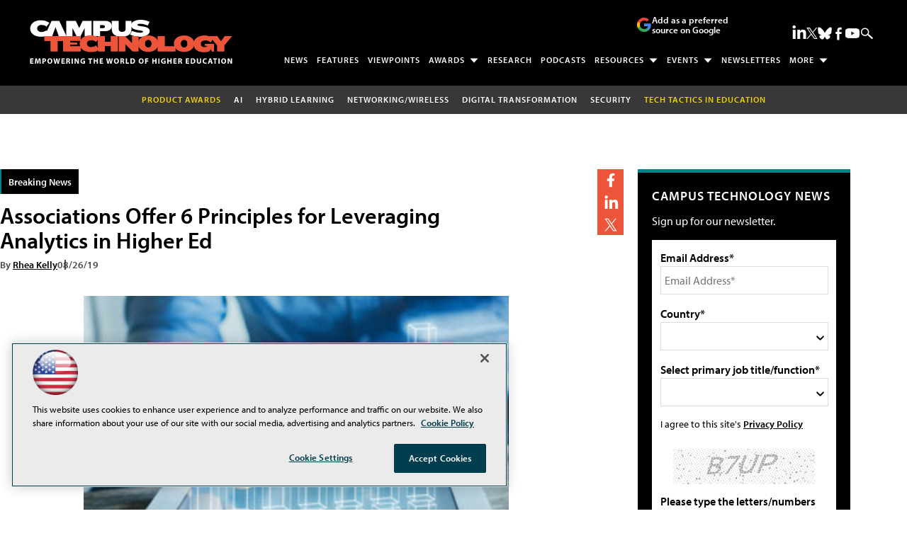

--- FILE ---
content_type: text/html; charset=utf-8
request_url: https://www.google.com/recaptcha/api2/aframe
body_size: 268
content:
<!DOCTYPE HTML><html><head><meta http-equiv="content-type" content="text/html; charset=UTF-8"></head><body><script nonce="xdUczmy2JYsG8WOdPV1pBA">/** Anti-fraud and anti-abuse applications only. See google.com/recaptcha */ try{var clients={'sodar':'https://pagead2.googlesyndication.com/pagead/sodar?'};window.addEventListener("message",function(a){try{if(a.source===window.parent){var b=JSON.parse(a.data);var c=clients[b['id']];if(c){var d=document.createElement('img');d.src=c+b['params']+'&rc='+(localStorage.getItem("rc::a")?sessionStorage.getItem("rc::b"):"");window.document.body.appendChild(d);sessionStorage.setItem("rc::e",parseInt(sessionStorage.getItem("rc::e")||0)+1);localStorage.setItem("rc::h",'1768988996654');}}}catch(b){}});window.parent.postMessage("_grecaptcha_ready", "*");}catch(b){}</script></body></html>

--- FILE ---
content_type: application/javascript
request_url: https://ml314.com/utsync.ashx?pub=&adv=&et=0&eid=50202&ct=js&pi=&fp=&clid=&if=0&ps=&cl=&mlt=&data=&&cp=https%3A%2F%2Fcampustechnology.com%2Farticles%2F2019%2F08%2F26%2Fassociations-offer-6-principles-for-leveraging-analytics-in-higher-ed.aspx&pv=1768988996449_dz2kslzpp&bl=en-us@posix&cb=3351117&return=&ht=shex&d=&dc=&si=1768988996449_dz2kslzpp&cid=&s=1280x720&rp=&v=2.8.0.252
body_size: 274
content:
_ml.setFPI('3658459208395784268');_ml.syncCallback({"es":true,"ds":true});